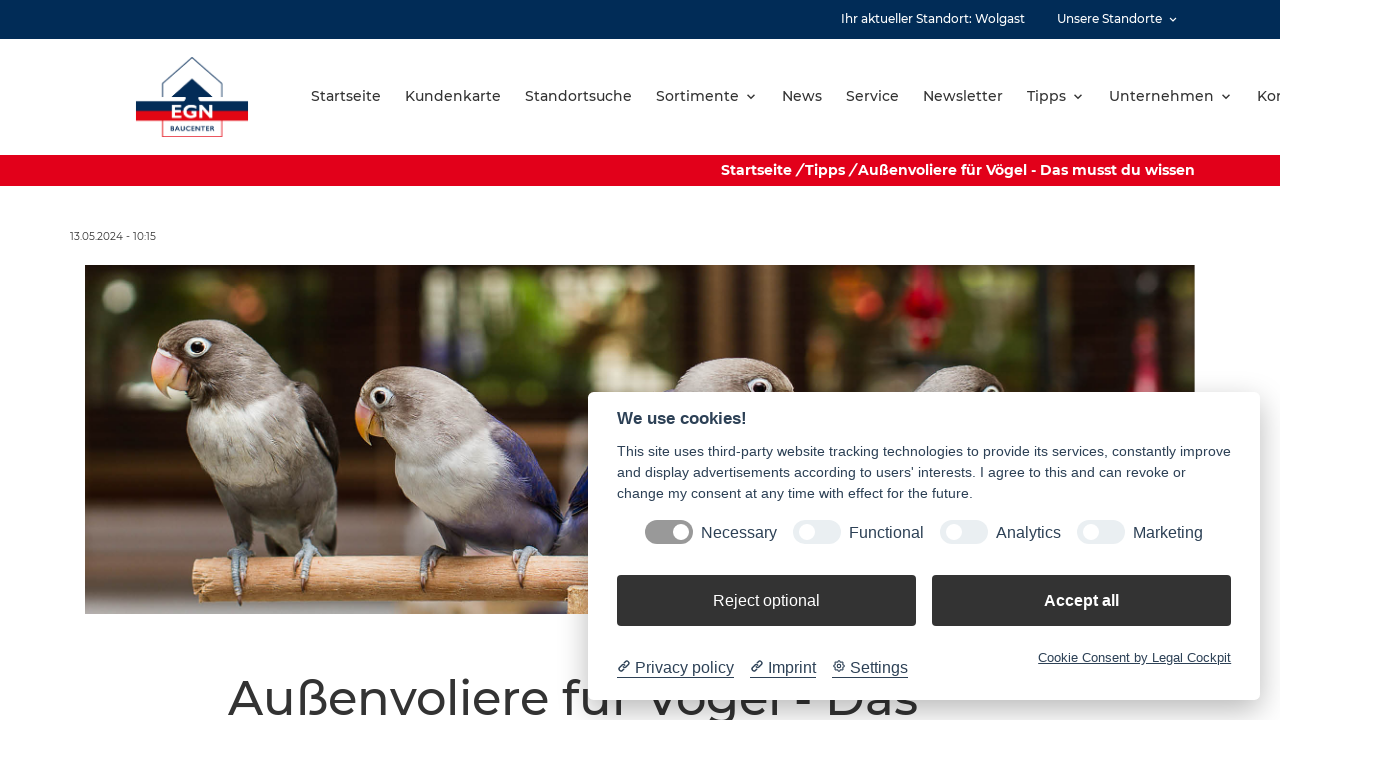

--- FILE ---
content_type: text/css
request_url: https://egn-wolgast.de/typo3conf/ext/baumarkt_sitepackage/Resources/Public/Css/additional.css?1760007603
body_size: 11843
content:
.mw-module-text a.btn {text-decoration: none;}

.page-navigation ul.pagination li {
    padding-left: 8px;
    margin-right: 12px;
}

.page-navigation ul.pagination li::before {
    content: "\f0da";
}

.mw-logo img {
    max-width: 214px;
    max-height: 80px;
    /*min-width: 214px;*/
}

.mw-footer-left .mw-image img {
    max-width: 214px;
    max-height: 80px;
}

.btn-outline-white {
    color:#ffffff !important;;
    border-color:#ffffff !important;;
}
.btn-outline-white:hover {
    color:#000 !important;
    background-color:#ffffff !important;;
}

.form-group .radio label {
    line-height: 1.4rem;
    margin-bottom: 0.4rem;
}

.mw-menu .mw-nav-level-2 > .mw-nav-parent > a:after {
    font-family:'mw' !important;
    content:"";
    position:absolute;
    top:50%;
    transform:translateY(-50%);
    right:15px
}

/* level 2 */
.mw-nav .mw-nav-level-3 {
    left: 100%;
    top: -20px;
}

/* animation */
.mw-nav-level-3  {
    display: none;
}
.mw-nav-level-3 {
    position: absolute;
}

.row > .ce-column  {
    margin-right: 0px;
}

.mw-module-slider .swiper-pagination-bullet {
    width: 15px;
    height: 15px;
    background: none;
    opacity: 1;
    border: 2px solid #fff;
}

.mw-module-slider .swiper-pagination-bullet-active {
    background: #fff;
}

.mw-slider-full-height-with-icons .mw-slider-slide {
    height: calc(100vh - 355px) !important;
}

.mw-slider-full-height-with-icons .mw-slider-icons {
    width: 100%;
    display: flex;
    flex-wrap: wrap;
}

.mw-slider-full-height-with-icons .mw-slider-icons .mw-module-iconbox {
    height: 200px;
    display: flex;
    justify-content: center;
    align-items: center;
}

.mw-slider-full-height-with-icons .mw-slider-icons .mw-module-iconbox .mw-iconbox-headline {
    font-size: 18px;
    /*color: rgb(51, 51, 51);*/
    text-transform: none;
}

.mw-slider-full-height-with-icons .mw-slider-icons i {
    background-repeat: no-repeat;
    background-position: center center;
    display: block;
    width: 70px;
    height: 70px;
}

.mw-slider-full-height-with-icons .mw-slider-icons svg {
    width: 70px;
    height: 70px;
}

.mw-slider-full-height-with-icons .mw-slider-icons img {
    height: 110px;
    margin-bottom: 10px;
}


.mw-slider-full-height-with-icons .mw-slider-icons .mw-module-iconbox .mw-iconbox i {
    font-size: 90px;
}
.mw-slider-full-height-with-icons .mw-slider-icons-top .mw-module {
    padding-bottom: 0;
}

@media (max-width: 1140px) {
    .mw-slider-full-height-with-icons .mw-slider-icons .mw-module-iconbox .mw-iconbox-headline {
        font-size: 16px;
    }
    .mw-slider-full-height-with-icons .mw-slider-icons .mw-module-iconbox .mw-iconbox i {
        font-size: 75px;
    }

    .mw-slider-full-height-with-icons .mw-slider-icons img {
        height: 90px;
        margin-bottom: 10px;
    }
}

@media (max-width: 768px) {
    .mw-slider-full-height-with-icons .mw-slider-icons .mw-module-iconbox {
        height: 150px;
    }

    .mw-slider-full-height-with-icons .mw-slider-icons .mw-module-iconbox .mw-iconbox i {
        font-size: 60px;
    }

    .mw-slider-full-height-with-icons .mw-slider-icons .mw-module-iconbox .mw-iconbox-headline {
        font-size: 14px;
    }

    .mw-slider-full-height-with-icons .mw-slider-icons img {
        height: 70px;
        margin-bottom: 10px;
    }
}

.mw-news-image {
    width: 100%;
}

.mw-iconbox .mw-iconbox-headline {
    overflow-wrap: break-word;
}

.hover-image-container {
    position: relative;
    overflow: hidden;
}

.hover-image-container img {
    width: 100%;
    height: auto;
}

.hover-image-container .hover-image-text {
    position: absolute;
    top: 100%;
    margin-top: -60px;
    width: 100%;
    height: calc(50% + 60px);
    transition: top 1s ease 0s;
}

.hover-image-container:hover .hover-image-text {
    top: 50%;

}

.hover-image-container .hover-image-text .title {
    height: 60px;
    line-height: 60px;
    text-align: center;
    box-sizing: border-box;
    padding: 0px 10px;
}
.hover-image-container .hover-image-text .title span {
    display: inline-block;
    vertical-align: middle;
    line-height: 26px;
    font-size: 22px;
}

.hover-image-container .hover-image-text .text {
    margin-top: 5px;
    box-sizing: border-box;
    padding: 10px 10px;
    font-size: 18px;
}

.additional-details-sortiment ul li ul {
    list-style: none;
}

.additional-details-sortiment a.e-mail {
    font-weight: bold;
}

.additional-details-sortiment ul li ul li:before {
    display: none;
}

.cols-5 .hover-image-container .hover-image-text .title span {
      line-height: 22px;
      font-size: 18px;
}

.mw-stores-archive-content .mw-stores-archive-text .mwicon {
    margin-right: 10px;
}

.additional-details-sortiment, .additional-details-service  {
    margin-top: 30px;
    margin-bottom: 30px;
}

.additional-details-sortiment h4, .additional-details-service h4  {
    margin-bottom: 1rem;
}

.mw-header.layout-landfuxx {
    background-color: #e6e6e6;
}

.mw-header.layout-landfuxx .mw-menu.bg-white {
    background-color: #e6e6e6 !important;
}

.mw-header.layout-landfuxx .mw-header-main.sticky {
    background-color: #e6e6e6;
}

.mw-header.layout-landfuxx .mw-menu.bg-white .mw-nav-level {
    background-color: #e6e6e6;
}

.mw-module-form .form-check a {
    text-decoration: underline;
}

.mw-header-top.sticky {
    position: fixed;
    top: 0px;
    width: 100%;
    z-index: 2000;
}

.mw-header.layout-landfuxx .mw-header-top.sticky {
    background-color: #e6e6e6;
}

.mw-header.layout-raiffeisen .mw-header-top.sticky {
    background-color: #fff;
}

.justify-content-md-center .ce-column {
    text-align: center;
    justify-content: center !important;
}

.link-white > li > a {
    color: #fff !important;
}

.mw-nav-additional > li {
    padding-left: 15px !important;
}

.mw-news-archive-element .mw-news-archive-text h2 strong {
    overflow-wrap: break-word;
}

.tx-cart-products .price {
    font-weight: 800;
    font-size: 2.3rem;
    /*color: #00755c;*/
}

.tx-cart-products .incl-tax {
    font-size: 0.8rem;
    /*color: #00755c;*/
}

.cart-form-amount input {
    width: 50px;
    display: inline-block;
    margin-left: 10px;
}

.tx-cart-products .regular_price {
    margin: 7px 0;
}

.alert .alert-message {
    margin: 0;
}

.tx-cart ul.typo3-messages li.alert::before {
    display: none;
}
.tx-cart-products .image {
    margin-bottom: 15px;
}
.tx-cart-products .addiitonal-images {
    margin-bottom: 15px;
}
.tx-cart-products .addiitonal-images img {
    margin-right: 5px;
    margin-bottom: 5px;
}

#form-order .method-item-info {
    border-bottom: 1px dotted #555;
    padding-bottom: 5px;
    margin-bottom: 5px;
}

#form-order .method-item-info:last-of-type {
    border-bottom: 0;
}

.cookie-warning {
    font-size: 16px;
}

.media2click-placeholder-inner {
    position: relative;
    width: 100%;
    height: 100%;
    box-sizing: border-box;
    padding: 1em;
    overflow-y: auto;
    background-color: rgba(255, 255, 255, 0.5);
}

.media2click-placeholder.media2click-haspreview {
    color: #000;
}
.media2click-placeholder {
    font-size: 1em;
    text-align: center;
}

.media2click-content {
    font-size: 16px;
    color: black;
}

.media2click-content a {
    font-size: 16px;
    color: black;
    text-decoration: underline;
}

.media2click-content > :last-child {
    margin-bottom: 2.57em;
}

/*.media2click-wrap .media2click-controls {*/
/*    top: 75%;*/
/*}*/
.media2click-haspreview .media2click-placeholder-inner, .media2click-haspreview .media2click-controls {
    display: none;
}
.media2click-controls {
    display: block;
    position: absolute;
    top: 75%;
    left: 50%;
    -ms-transform: translate(-50%, -50%);
    transform: translate(-50%, -50%);
}
.media2click-controls .media2click-button {
    display: inline-block;
    background-color: #fc6c65;
    color: #fff;
    text-decoration: none;
    text-shadow: none;
    padding: 0.5em 0.75em;
    margin: .25em;
    font-size: 18px;
}

.media2click-placeholder:hover .media2click-button, .media2click-placeholder:focus-within .media2click-button {
    background-color: #fc6c65;
}

.media2click-controls .media2click-button:hover, .media2click-controls .media2click-button:focus {
    background-color: #ff0000;
}

.headless-content .mw-accordion-element {
    border-radius: 4rem;
}

.headless-content .mw-accordion-header {
    border-radius: 6rem;
}

.input.checkbox .help-block {
    padding-left: 1.25rem;
}

@media (max-width: 1199.98px) {
    .mw-rootline {display: none}
}

[id^=eichhornKundenfragebogen] label.control-label {
    font-size: 15px;
    font-weight: bold;
    margin-bottom: 5px;
}

.mw-module-form .form-group {
    margin-bottom: 1.5rem;
}

.mw-image-full {
    width: 100%;
}

.mw-image-full img {
    width: 100%;
    height: auto;
}

.mw-content #iwModule ul li::before {
    /*position: relative;*/
    display: none;
}

.container-white {
    background-color: #ffffff; /* same brownish color */
    color: #b59373;
}

.container-brown {
    background-color: #b59373; /* same brownish color */
}

.v-shape-section {
    margin-top: -80px;
    background-color: #ffffff; /* same brownish color */
    clip-path: polygon(35% 100%, 100% 0, 0 0);
    padding: 20px 20px;
    color: #b59373;
    text-align: center;
}

.v-shape-section .content {
    max-width: 800px;
    margin: auto;
    min-height: 120px;
}

@media (max-width: 768px) {
    .v-shape-section {
        margin-top: -40px;
    }
    .v-shape-section .content {
        min-height: 80px;
    }
}

@media (max-width: 480px) {
    .v-shape-section {

    }
    .v-shape-section .content {
        min-height: 40px;
    }
}


.contact-blocks .phone-block {

}

.contact-blocks  .float-right {
    padding:60px 20px 20px 20px;
    float: right;
    text-align: center;
    margin-left: 10px;
}

.layout-pagets__landing_page .frame-2.bg-primary {
    padding: 10px 10px 0px 10px;
    margin-bottom: 10px;
}

.layout-pagets__landing_page .frame-2.bg-primary p {
    margin: 0;
}

.layout-pagets__landing_page .mw-header-main {
    box-shadow: none;
    -webkit-box-shadow: none;
}

@media (max-width: 992px) {
    .contact-blocks  .float-right {
        padding:40px 15px 15px 15px;
        margin-left: 7px;
    }
    .contact-blocks  .float-right a {
       font-size: 12px;
    }
}

@media (max-width: 768px) {
    .contact-blocks {
        position: absolute;
        top: 0;
        width: 100%;
    }

    .contact-blocks  .float-right {
        padding:30px 10px 10px 10px;
    }

    .contact-blocks  .float-right:last-of-type {
        margin-left: 0;
    }

    .layout-pagets__landing_page .mw-header-main-left {
        margin-top: 130px;
    }
}

@media (max-width: 480px) {
    .contact-blocks  .float-right {
        margin-left: 4px;
        padding:30px 5px 5px 5px;
    }

    .contact-blocks  .float-right .mw-links-element .icon-text {
        display: none;
    }

    .layout-pagets__landing_page .mw-header-main-left {
        margin-top: 0;
    }
}

.product-card:hover {
    text-decoration: none;
}

.product-card .product-card-image {
    margin-bottom: 15px;
}

.product-card .product-card-header .product-card-title {
    margin-bottom: 5px;
    font-size: 2.2rem;
    color: black;
}

.product-card .product-card-header .product-card-subtitle {
    margin-bottom: 5px;
    color: black;
}

.product-card .price {
    font-size: 2.1rem;
    font-weight: 500;
}


.frame-type-baumarkt_gallery .swiper-container {
    height: auto;
}
.frame-type-baumarkt_gallery .swiper-container .swiper-wrapper {
    height: auto;
}

.frame-type-baumarkt_gallery  .swiper-thumbs .swiper-slider-image {
    cursor: pointer;
}

.h3,
.h4,
.h5 {
    text-transform: uppercase;
    font-weight: 500;
    letter-spacing: 0.05em;
}

.mw-search-icons {
    width: 14px;
    height: 14px;
}


--- FILE ---
content_type: image/svg+xml
request_url: https://egn-wolgast.de/fileadmin/user_upload/01_Bauvista/EGN/00_Organisation/egn-logo-footer_01.svg
body_size: 75758
content:
<svg xmlns="http://www.w3.org/2000/svg" xmlns:xlink="http://www.w3.org/1999/xlink" width="563.955" height="402.21" viewBox="0 0 917 654">
  <image id="Ebene_1" data-name="Ebene 1" width="917" height="654" xlink:href="[data-uri]"/>
</svg>


--- FILE ---
content_type: image/svg+xml
request_url: https://egn-wolgast.de/fileadmin/user_upload/01_Bauvista/EGN/00_Organisation/egn.svg
body_size: 27560
content:
<svg xmlns="http://www.w3.org/2000/svg" xmlns:xlink="http://www.w3.org/1999/xlink" viewBox="0 0 265.93 189.66"><defs><style>.cls-1{isolation:isolate;}</style></defs><g id="Ebene_2" data-name="Ebene 2"><g id="Ebene_1-2" data-name="Ebene 1"><image class="cls-1" width="917" height="654" transform="scale(0.29)" xlink:href="[data-uri]"/></g></g></svg>

--- FILE ---
content_type: image/svg+xml
request_url: https://egn-wolgast.de/fileadmin/user_upload/Beispiele/bauvista-verband.svg
body_size: 20745
content:
<?xml version="1.0" encoding="UTF-8" standalone="no"?>
<svg
   xmlns:dc="http://purl.org/dc/elements/1.1/"
   xmlns:cc="http://creativecommons.org/ns#"
   xmlns:rdf="http://www.w3.org/1999/02/22-rdf-syntax-ns#"
   xmlns:svg="http://www.w3.org/2000/svg"
   xmlns="http://www.w3.org/2000/svg"
   xmlns:sodipodi="http://sodipodi.sourceforge.net/DTD/sodipodi-0.dtd"
   xmlns:inkscape="http://www.inkscape.org/namespaces/inkscape"
   width="33.073002mm"
   height="8.4879999mm"
   viewBox="0 0 33.073002 8.4880004"
   version="1.1"
   id="svg7608"
   inkscape:version="1.0.1 (c497b03c, 2020-09-10)"
   sodipodi:docname="bauvista-verband.svg">
  <defs
     id="defs7602">
    <clipPath
       clipPathUnits="userSpaceOnUse"
       id="clipPath6226">
      <path
         d="m 1359.444,25.675 h 189.568 v 48.65 h -189.568 z"
         id="path6224" />
    </clipPath>
    <clipPath
       clipPathUnits="userSpaceOnUse"
       id="clipPath6242">
      <path
         d="m 1359.444,25.675 h 189.568 v 48.65 h -189.568 z"
         id="path6240" />
    </clipPath>
    <clipPath
       clipPathUnits="userSpaceOnUse"
       id="clipPath6254">
      <path
         d="m 1359.444,25.675 h 189.568 v 48.649 h -189.568 z"
         id="path6252" />
    </clipPath>
  </defs>
  <sodipodi:namedview
     id="base"
     pagecolor="#ffffff"
     bordercolor="#666666"
     borderopacity="1.0"
     inkscape:pageopacity="0.0"
     inkscape:pageshadow="2"
     inkscape:zoom="0.35"
     inkscape:cx="357.14286"
     inkscape:cy="471.42857"
     inkscape:document-units="mm"
     inkscape:current-layer="layer1"
     inkscape:document-rotation="0"
     showgrid="false"
     units="mm"
     inkscape:window-width="1248"
     inkscape:window-height="828"
     inkscape:window-x="45"
     inkscape:window-y="23"
     inkscape:window-maximized="0" />
  <metadata
     id="metadata7605">
    <rdf:RDF>
      <cc:Work
         rdf:about="">
        <dc:format>image/svg+xml</dc:format>
        <dc:type
           rdf:resource="http://purl.org/dc/dcmitype/StillImage" />
        <dc:title></dc:title>
      </cc:Work>
    </rdf:RDF>
  </metadata>
  <g
     inkscape:label="Ebene 1"
     inkscape:groupmode="layer"
     id="layer1">
    <g
       id="g7563"
       transform="matrix(0.17446475,0,0,-0.17446475,-237.17508,12.967044)"
       style="fill:#ffffff">
      <g
         id="g6216"
         transform="translate(1359.7739,61.9722)"
         style="fill:#ffffff">
        <path
           d="m 0,0 v -22.742 l 8.33,4.808 v 13.125 l 12.407,7.163 4.122,-2.378 v 2.626 h 4.165 v -5.031 l 4.121,-2.38 v -13.125 l 8.329,-4.808 V 0 L 20.737,11.971 Z"
           style="fill:#ffffff;fill-opacity:1;fill-rule:nonzero;stroke:none"
           id="path6218" />
      </g>
      <g
         id="g6220"
         style="fill:#ffffff">
        <g
           id="g6222"
           clip-path="url(#clipPath6226)"
           style="fill:#ffffff">
          <g
             id="g6228"
             transform="translate(1380.5106,73.9431)"
             style="fill:#ffffff">
            <path
               d="m 0,0 -20.736,-11.971 v -22.742 l 8.329,4.808 V -16.78 L 0,-9.617 4.122,-11.995 v 2.626 H 8.287 V -14.4 l 4.121,-2.38 v -13.125 l 8.329,-4.808 v 22.742 z"
               style="fill:#ffffff;stroke:#ffffff;stroke-width:0.661;stroke-linecap:butt;stroke-linejoin:miter;stroke-miterlimit:10;stroke-dasharray:none;stroke-opacity:1"
               id="path6230" />
          </g>
        </g>
      </g>
      <g
         id="g6232"
         transform="translate(1380.5106,35.6736)"
         style="fill:#ffffff">
        <path
           d="M 0,0 -11.367,6.562 -19.695,1.753 0,-9.617 19.696,1.753 11.368,6.562 Z"
           style="fill:#ffffff;fill-opacity:1;fill-rule:nonzero;stroke:none"
           id="path6234" />
      </g>
      <g
         id="g6236"
         style="fill:#ffffff">
        <g
           id="g6238"
           clip-path="url(#clipPath6242)"
           style="fill:#ffffff">
          <g
             id="g6244"
             transform="translate(1380.5106,35.6736)"
             style="fill:#ffffff">
            <path
               d="M 0,0 -11.367,6.562 -19.695,1.753 0,-9.617 19.696,1.753 11.368,6.562 Z"
               style="fill:#ffffff;stroke:#ffffff;stroke-width:0.661;stroke-linecap:butt;stroke-linejoin:miter;stroke-miterlimit:10;stroke-dasharray:none;stroke-opacity:1"
               id="path6246" />
          </g>
        </g>
      </g>
      <g
         id="g6248"
         style="fill:#ffffff">
        <g
           id="g6250"
           clip-path="url(#clipPath6254)"
           style="fill:#ffffff">
          <g
             id="g6256"
             transform="translate(1414.6459,40.8142)"
             style="fill:#ffffff">
            <path
               d="m 0,0 h 7.343 c 2.22,0 3.973,0.493 5.258,1.477 1.287,0.985 1.929,2.334 1.929,4.046 0,1.153 -0.262,2.091 -0.786,2.813 -0.525,0.723 -1.373,1.24 -2.542,1.549 v 0.129 c 0.886,0.215 1.6,0.697 2.142,1.445 0.542,0.749 0.813,1.652 0.813,2.711 0,1.608 -0.622,2.793 -1.865,3.555 -1.243,0.761 -3.147,1.142 -5.71,1.142 H 0 Z M 5.097,15.008 H 6.53 c 1.6,0 2.4,-0.529 2.4,-1.587 0,-0.594 -0.2,-1.041 -0.6,-1.342 C 7.93,11.777 7.364,11.627 6.633,11.627 H 5.097 Z M 6.788,7.897 C 7.597,7.897 8.214,7.73 8.64,7.394 9.066,7.059 9.279,6.577 9.279,5.949 9.279,4.607 8.483,3.936 6.891,3.936 H 5.097 V 7.897 Z M 34.959,0 28.727,18.944 H 21.925 L 15.77,0 h 5.601 l 0.954,3.536 h 6.131 L 29.385,0 Z M 23.384,7.717 c 0.783,2.96 1.288,4.942 1.516,5.95 0.228,1.006 0.381,1.729 0.458,2.167 0.086,-0.473 0.265,-1.256 0.535,-2.349 0.272,-1.092 0.502,-1.983 0.691,-2.671 l 0.813,-3.097 z m 24.558,11.15 V 7.82 c 0,-1.36 -0.235,-2.338 -0.704,-2.936 -0.469,-0.598 -1.223,-0.897 -2.265,-0.897 -0.972,0 -1.707,0.301 -2.206,0.904 -0.499,0.602 -0.749,1.569 -0.749,2.903 V 18.867 H 36.895 V 7.394 c 0,-2.468 0.691,-4.361 2.071,-5.678 1.381,-1.316 3.358,-1.974 5.93,-1.974 2.633,0 4.648,0.677 6.046,2.032 1.399,1.355 2.098,3.267 2.098,5.736 V 18.867 Z M 64.976,9.253 C 64.838,8.737 64.679,8.027 64.499,7.123 64.318,6.22 64.198,5.467 64.137,4.865 64.086,5.7 63.793,7.179 63.26,9.305 l -2.568,9.562 h -5.73 L 61.117,0 h 6.002 L 73.3,18.867 h -5.704 z m 15.486,9.614 H 75.339 V 0 h 5.123 z M 95.929,8.898 c -0.632,0.839 -1.761,1.624 -3.388,2.355 -1.695,0.774 -2.734,1.307 -3.116,1.6 -0.383,0.293 -0.575,0.624 -0.575,0.994 0,0.344 0.15,0.632 0.452,0.864 0.302,0.233 0.783,0.349 1.446,0.349 1.281,0 2.804,-0.404 4.568,-1.213 l 1.562,3.935 c -2.032,0.904 -4.023,1.356 -5.976,1.356 -2.21,0 -3.948,-0.487 -5.213,-1.459 -1.265,-0.972 -1.898,-2.326 -1.898,-4.065 0,-0.929 0.149,-1.733 0.445,-2.412 0.298,-0.68 0.754,-1.282 1.369,-1.808 0.614,-0.524 1.538,-1.066 2.767,-1.625 1.361,-0.611 2.196,-1.015 2.511,-1.213 0.314,-0.199 0.542,-0.395 0.684,-0.588 0.142,-0.193 0.213,-0.419 0.213,-0.677 0,-0.413 -0.176,-0.75 -0.529,-1.013 -0.353,-0.263 -0.908,-0.393 -1.665,-0.393 -0.877,0 -1.841,0.139 -2.89,0.419 -1.05,0.279 -2.061,0.668 -3.034,1.167 V 0.929 c 0.922,-0.438 1.808,-0.747 2.659,-0.923 0.852,-0.176 1.906,-0.264 3.162,-0.264 1.505,0 2.818,0.251 3.936,0.755 1.118,0.503 1.974,1.208 2.568,2.116 0.593,0.908 0.891,1.946 0.891,3.117 0,1.273 -0.316,2.329 -0.949,3.168 m 12.189,5.801 h 4.594 v 4.168 H 98.414 v -4.168 h 4.606 V 0 h 5.098 z M 132.559,0 126.327,18.944 h -6.802 L 113.37,0 h 5.601 l 0.955,3.536 h 6.129 L 126.985,0 Z m -11.575,7.717 c 0.783,2.96 1.288,4.942 1.516,5.95 0.228,1.006 0.381,1.729 0.459,2.167 0.086,-0.473 0.263,-1.256 0.535,-2.349 0.271,-1.092 0.501,-1.983 0.69,-2.671 l 0.814,-3.097 z"
               style="fill:#ffffff;fill-opacity:1;fill-rule:nonzero;stroke:none"
               id="path6258" />
          </g>
          <g
             id="g6260"
             transform="translate(1414.6459,40.8142)"
             style="fill:#ffffff">
            <path
               d="m 0,0 h 7.343 c 2.22,0 3.973,0.493 5.258,1.477 1.287,0.985 1.929,2.334 1.929,4.046 0,1.153 -0.262,2.091 -0.786,2.813 -0.525,0.723 -1.373,1.24 -2.542,1.549 v 0.129 c 0.886,0.215 1.6,0.697 2.142,1.445 0.542,0.749 0.813,1.652 0.813,2.711 0,1.608 -0.622,2.793 -1.865,3.555 -1.243,0.761 -3.147,1.142 -5.71,1.142 H 0 Z M 5.097,15.008 H 6.53 c 1.6,0 2.4,-0.529 2.4,-1.587 0,-0.594 -0.2,-1.041 -0.6,-1.342 C 7.93,11.777 7.364,11.627 6.633,11.627 H 5.097 Z M 6.788,7.897 C 7.597,7.897 8.214,7.73 8.64,7.394 9.066,7.059 9.279,6.577 9.279,5.949 9.279,4.607 8.483,3.936 6.891,3.936 H 5.097 V 7.897 Z M 34.959,0 28.727,18.944 H 21.925 L 15.77,0 h 5.601 l 0.954,3.536 h 6.131 L 29.385,0 Z M 23.384,7.717 c 0.783,2.96 1.288,4.942 1.516,5.95 0.228,1.006 0.381,1.729 0.458,2.167 0.086,-0.473 0.265,-1.256 0.535,-2.349 0.272,-1.092 0.502,-1.983 0.691,-2.671 l 0.813,-3.097 z m 24.558,11.15 V 7.82 c 0,-1.36 -0.235,-2.338 -0.704,-2.936 -0.469,-0.598 -1.223,-0.897 -2.265,-0.897 -0.972,0 -1.707,0.301 -2.206,0.904 -0.499,0.602 -0.749,1.569 -0.749,2.903 V 18.867 H 36.895 V 7.394 c 0,-2.468 0.691,-4.361 2.071,-5.678 1.381,-1.316 3.358,-1.974 5.93,-1.974 2.633,0 4.648,0.677 6.046,2.032 1.399,1.355 2.098,3.267 2.098,5.736 V 18.867 Z M 64.976,9.253 C 64.838,8.737 64.679,8.027 64.499,7.123 64.318,6.22 64.198,5.467 64.137,4.865 64.086,5.7 63.793,7.179 63.26,9.305 l -2.568,9.562 h -5.73 L 61.117,0 h 6.002 L 73.3,18.867 h -5.704 z m 15.486,9.614 H 75.339 V 0 h 5.123 z M 95.929,8.898 c -0.632,0.839 -1.761,1.624 -3.388,2.355 -1.695,0.774 -2.734,1.307 -3.116,1.6 -0.383,0.293 -0.575,0.624 -0.575,0.994 0,0.344 0.15,0.632 0.452,0.864 0.302,0.233 0.783,0.349 1.446,0.349 1.281,0 2.804,-0.404 4.568,-1.213 l 1.562,3.935 c -2.032,0.904 -4.023,1.356 -5.976,1.356 -2.21,0 -3.948,-0.487 -5.213,-1.459 -1.265,-0.972 -1.898,-2.326 -1.898,-4.065 0,-0.929 0.149,-1.733 0.445,-2.412 0.298,-0.68 0.754,-1.282 1.369,-1.808 0.614,-0.524 1.538,-1.066 2.767,-1.625 1.361,-0.611 2.196,-1.015 2.511,-1.213 0.314,-0.199 0.542,-0.395 0.684,-0.588 0.142,-0.193 0.213,-0.419 0.213,-0.677 0,-0.413 -0.176,-0.75 -0.529,-1.013 -0.353,-0.263 -0.908,-0.393 -1.665,-0.393 -0.877,0 -1.841,0.139 -2.89,0.419 -1.05,0.279 -2.061,0.668 -3.034,1.167 V 0.929 c 0.922,-0.438 1.808,-0.747 2.659,-0.923 0.852,-0.176 1.906,-0.264 3.162,-0.264 1.505,0 2.818,0.251 3.936,0.755 1.118,0.503 1.974,1.208 2.568,2.116 0.593,0.908 0.891,1.946 0.891,3.117 0,1.273 -0.316,2.329 -0.949,3.168 m 12.189,5.801 h 4.594 v 4.168 H 98.414 v -4.168 h 4.606 V 0 h 5.098 z M 132.559,0 126.327,18.944 h -6.802 L 113.37,0 h 5.601 l 0.955,3.536 h 6.129 L 126.985,0 Z m -11.575,7.717 c 0.783,2.96 1.288,4.942 1.516,5.95 0.228,1.006 0.381,1.729 0.459,2.167 0.086,-0.473 0.263,-1.256 0.535,-2.349 0.271,-1.092 0.501,-1.983 0.69,-2.671 l 0.814,-3.097 z"
               style="fill:#ffffff;stroke:#ffffff;stroke-width:0.661;stroke-linecap:butt;stroke-linejoin:miter;stroke-miterlimit:10;stroke-dasharray:none;stroke-opacity:1"
               id="path6262" />
          </g>
          <g
             id="g6264"
             transform="translate(1555.7417,64.5983)"
             style="fill:#ffffff">
            <path
               d="M 0,0 V -28.264"
               style="fill:#ffffff;fill-opacity:1;fill-rule:nonzero;stroke:#ffffff;stroke-width:0.469;stroke-linecap:butt;stroke-linejoin:miter;stroke-miterlimit:10;stroke-dasharray:none;stroke-opacity:1"
               id="path6266" />
          </g>
          <g
             id="g6268"
             transform="translate(1566.4288,42.167)"
             style="fill:#ffffff">
            <path
               d="m 0,0 h 2.103 c 0.655,0 1.164,0.152 1.528,0.454 0.365,0.302 0.547,0.723 0.547,1.262 0,0.806 -0.458,1.287 -1.374,1.443 V 3.201 C 3.186,3.269 3.477,3.42 3.676,3.652 3.876,3.884 3.975,4.179 3.975,4.537 3.975,5.054 3.797,5.432 3.44,5.671 3.082,5.91 2.503,6.03 1.703,6.03 H 0 Z M 0.701,5.423 H 1.732 C 2.26,5.423 2.645,5.349 2.887,5.199 3.129,5.049 3.25,4.805 3.25,4.467 3.25,4.098 3.141,3.837 2.923,3.681 2.706,3.526 2.351,3.448 1.856,3.448 H 0.701 Z m 1.2,-2.569 C 2.415,2.854 2.798,2.766 3.05,2.59 3.302,2.414 3.427,2.139 3.427,1.765 3.427,1.364 3.304,1.069 3.058,0.881 2.812,0.693 2.446,0.598 1.959,0.598 H 0.701 V 2.854 Z M 8.656,0 v 3.085 c 0,0.528 -0.13,0.912 -0.389,1.151 C 8.007,4.475 7.607,4.594 7.068,4.594 6.802,4.594 6.536,4.56 6.271,4.491 6.005,4.423 5.761,4.328 5.538,4.207 L 5.749,3.683 C 6.225,3.914 6.651,4.03 7.027,4.03 7.362,4.03 7.607,3.945 7.759,3.776 7.911,3.606 7.988,3.345 7.988,2.99 V 2.71 L 7.221,2.685 C 5.761,2.641 5.031,2.163 5.031,1.25 c 0,-0.427 0.127,-0.755 0.382,-0.986 0.254,-0.23 0.605,-0.347 1.054,-0.347 0.335,0 0.615,0.051 0.838,0.151 0.224,0.101 0.45,0.293 0.675,0.576 H 8.013 L 8.15,0 Z M 5.974,0.677 c -0.15,0.129 -0.225,0.317 -0.225,0.564 0,0.316 0.12,0.55 0.361,0.7 0.24,0.149 0.633,0.234 1.177,0.253 L 7.972,2.223 V 1.814 C 7.972,1.394 7.85,1.067 7.607,0.834 7.363,0.599 7.029,0.483 6.603,0.483 c -0.27,0 -0.48,0.064 -0.629,0.194 m 4.043,3.844 V 1.563 c 0,-0.574 0.137,-0.992 0.411,-1.253 0.273,-0.262 0.685,-0.393 1.235,-0.393 0.319,0 0.602,0.06 0.851,0.178 0.249,0.118 0.444,0.289 0.584,0.511 h 0.037 L 13.234,0 h 0.565 V 4.521 H 13.115 V 2.144 c 0,-0.585 -0.11,-1.007 -0.328,-1.265 C 12.568,0.621 12.223,0.491 11.75,0.491 11.392,0.491 11.13,0.582 10.962,0.763 10.794,0.945 10.71,1.22 10.71,1.588 v 2.933 z m 7.925,-4.535 c 0.216,0.046 0.444,0.12 0.686,0.225 v 0.61 C 18.153,0.617 17.672,0.516 17.185,0.516 c -0.461,0 -0.82,0.137 -1.074,0.412 -0.254,0.275 -0.389,0.678 -0.403,1.209 h 3.114 V 2.57 c 0,0.61 -0.165,1.102 -0.495,1.474 -0.33,0.373 -0.778,0.559 -1.344,0.559 -0.605,0 -1.087,-0.215 -1.446,-0.643 -0.358,-0.429 -0.538,-1.008 -0.538,-1.737 0,-0.723 0.194,-1.288 0.58,-1.695 0.386,-0.407 0.913,-0.611 1.582,-0.611 0.304,0 0.565,0.024 0.781,0.069 m -0.143,3.699 c 0.193,-0.229 0.289,-0.56 0.289,-0.992 h -2.363 c 0.038,0.418 0.166,0.745 0.382,0.982 0.215,0.236 0.505,0.355 0.867,0.355 0.359,0 0.633,-0.115 0.825,-0.345 M 23.767,0 v 2.949 c 0,0.577 -0.137,0.998 -0.412,1.26 -0.275,0.263 -0.684,0.394 -1.229,0.394 -0.311,0 -0.593,-0.062 -0.845,-0.184 -0.254,-0.122 -0.45,-0.295 -0.59,-0.518 h -0.033 l -0.112,0.62 H 19.989 V 0 h 0.685 v 2.372 c 0,0.588 0.11,1.01 0.33,1.265 0.22,0.257 0.566,0.384 1.039,0.384 0.358,0 0.62,-0.09 0.788,-0.271 0.167,-0.182 0.251,-0.457 0.251,-0.826 V 0 Z m 3.64,2.555 c 0.092,-0.086 0.208,-0.13 0.348,-0.13 0.157,0 0.281,0.048 0.371,0.145 0.09,0.096 0.136,0.233 0.136,0.412 0,0.181 -0.045,0.32 -0.134,0.414 -0.089,0.095 -0.214,0.143 -0.373,0.143 -0.154,0 -0.274,-0.048 -0.359,-0.143 -0.086,-0.094 -0.127,-0.233 -0.127,-0.414 0,-0.198 0.045,-0.34 0.138,-0.427 M 38.787,6.03 H 38.045 L 37.096,2.314 C 36.95,1.753 36.852,1.277 36.799,0.887 36.709,1.423 36.597,1.904 36.465,2.33 l -1.134,3.7 H 34.589 L 33.508,2.363 C 33.362,1.882 33.253,1.39 33.178,0.887 33.118,1.31 33.022,1.783 32.89,2.306 L 31.936,6.03 H 31.194 L 32.799,0 h 0.693 l 1.18,4.013 C 34.802,4.445 34.9,4.842 34.96,5.205 34.963,5.15 35,4.986 35.072,4.714 35.143,4.442 35.207,4.216 35.265,4.038 L 36.481,0 h 0.693 z m 4.184,-2.058 c -0.373,0.421 -0.875,0.631 -1.507,0.631 -0.656,0 -1.166,-0.206 -1.534,-0.617 -0.369,-0.411 -0.554,-0.985 -0.554,-1.721 0,-0.476 0.086,-0.892 0.257,-1.246 0.17,-0.355 0.412,-0.626 0.726,-0.816 0.313,-0.19 0.671,-0.286 1.075,-0.286 0.655,0 1.168,0.208 1.539,0.622 0.37,0.413 0.557,0.989 0.557,1.726 0,0.717 -0.187,1.286 -0.559,1.707 M 40.429,3.58 c 0.228,0.294 0.566,0.441 1.014,0.441 0.454,0 0.796,-0.149 1.029,-0.448 0.232,-0.298 0.348,-0.734 0.348,-1.308 0,-0.58 -0.116,-1.021 -0.348,-1.322 -0.233,-0.301 -0.573,-0.452 -1.021,-0.452 -0.448,0 -0.787,0.152 -1.018,0.454 -0.232,0.302 -0.347,0.742 -0.347,1.32 0,0.583 0.113,1.021 0.343,1.315 M 48.508,0 v 2.949 c 0,0.571 -0.139,0.989 -0.415,1.252 -0.276,0.262 -0.69,0.393 -1.243,0.393 -0.319,0 -0.603,-0.062 -0.852,-0.188 C 45.749,4.282 45.557,4.111 45.423,3.894 h -0.042 c 0.023,0.153 0.033,0.347 0.033,0.581 V 6.417 H 44.73 V 0 h 0.684 v 2.363 c 0,0.589 0.11,1.012 0.328,1.27 0.218,0.259 0.566,0.388 1.042,0.388 0.357,0 0.62,-0.09 0.787,-0.271 0.168,-0.182 0.252,-0.457 0.252,-0.826 V 0 Z m 5.184,0 v 2.949 c 0,0.577 -0.138,0.998 -0.413,1.26 -0.274,0.263 -0.685,0.394 -1.229,0.394 -0.31,0 -0.592,-0.062 -0.845,-0.184 C 50.952,4.297 50.754,4.124 50.614,3.901 h -0.032 l -0.111,0.62 H 49.914 V 0 h 0.684 v 2.372 c 0,0.588 0.111,1.01 0.33,1.265 0.22,0.257 0.567,0.384 1.039,0.384 0.358,0 0.621,-0.09 0.788,-0.271 0.168,-0.182 0.252,-0.457 0.252,-0.826 V 0 Z m 4.097,-0.014 c 0.216,0.046 0.444,0.12 0.686,0.225 v 0.61 C 57.999,0.617 57.519,0.516 57.032,0.516 c -0.462,0 -0.82,0.137 -1.075,0.412 -0.254,0.275 -0.388,0.678 -0.402,1.209 h 3.114 V 2.57 c 0,0.61 -0.165,1.102 -0.494,1.474 -0.33,0.373 -0.779,0.559 -1.345,0.559 -0.605,0 -1.087,-0.215 -1.446,-0.643 -0.359,-0.429 -0.537,-1.008 -0.537,-1.737 0,-0.723 0.193,-1.288 0.579,-1.695 0.386,-0.407 0.913,-0.611 1.581,-0.611 0.305,0 0.566,0.024 0.782,0.069 m -0.142,3.699 c 0.192,-0.229 0.288,-0.56 0.288,-0.992 h -2.363 c 0.038,0.418 0.166,0.745 0.381,0.982 0.217,0.236 0.505,0.355 0.869,0.355 0.357,0 0.632,-0.115 0.825,-0.345 M 63.614,0 v 2.949 c 0,0.577 -0.137,0.998 -0.412,1.26 -0.275,0.263 -0.685,0.394 -1.229,0.394 -0.311,0 -0.593,-0.062 -0.845,-0.184 -0.254,-0.122 -0.45,-0.295 -0.59,-0.518 h -0.033 l -0.111,0.62 H 59.837 V 0 h 0.684 v 2.372 c 0,0.588 0.11,1.01 0.33,1.265 0.22,0.257 0.565,0.384 1.04,0.384 0.357,0 0.619,-0.09 0.787,-0.271 0.167,-0.182 0.251,-0.457 0.251,-0.826 V 0 Z m 3.64,2.555 c 0.092,-0.086 0.208,-0.13 0.348,-0.13 0.157,0 0.28,0.048 0.37,0.145 0.092,0.096 0.137,0.233 0.137,0.412 0,0.181 -0.044,0.32 -0.135,0.414 -0.088,0.095 -0.213,0.143 -0.372,0.143 -0.155,0 -0.274,-0.048 -0.359,-0.143 -0.085,-0.094 -0.128,-0.233 -0.128,-0.414 0,-0.198 0.047,-0.34 0.139,-0.427 M 74.411,2.533 H 75.76 V 0.677 C 75.361,0.58 74.953,0.533 74.535,0.533 c -0.77,0 -1.354,0.21 -1.751,0.631 -0.397,0.42 -0.596,1.037 -0.596,1.851 0,0.775 0.207,1.382 0.619,1.819 0.412,0.437 0.985,0.656 1.719,0.656 0.504,0 1.027,-0.116 1.571,-0.347 L 76.37,5.762 C 75.814,5.998 75.215,6.116 74.572,6.116 73.937,6.116 73.382,5.992 72.91,5.743 72.436,5.494 72.075,5.134 71.823,4.663 71.571,4.191 71.445,3.642 71.445,3.015 c 0,-0.979 0.255,-1.74 0.764,-2.283 0.508,-0.543 1.218,-0.815 2.132,-0.815 0.434,0 0.816,0.027 1.146,0.079 0.33,0.052 0.655,0.129 0.973,0.231 V 3.159 H 74.411 Z M 81.092,0 v 3.085 c 0,0.528 -0.13,0.912 -0.39,1.151 -0.26,0.239 -0.66,0.358 -1.198,0.358 -0.266,0 -0.532,-0.034 -0.798,-0.103 C 78.44,4.423 78.196,4.328 77.973,4.207 l 0.211,-0.524 c 0.476,0.231 0.902,0.347 1.278,0.347 0.336,0 0.58,-0.085 0.733,-0.254 0.153,-0.17 0.229,-0.431 0.229,-0.786 V 2.71 L 79.656,2.685 C 78.196,2.641 77.467,2.163 77.467,1.25 c 0,-0.427 0.127,-0.755 0.381,-0.986 0.255,-0.23 0.606,-0.347 1.054,-0.347 0.336,0 0.615,0.051 0.839,0.151 0.225,0.101 0.449,0.293 0.675,0.576 h 0.033 L 80.584,0 Z m -2.683,0.677 c -0.149,0.129 -0.225,0.317 -0.225,0.564 0,0.316 0.12,0.55 0.361,0.7 0.241,0.149 0.634,0.234 1.178,0.253 l 0.684,0.029 V 1.814 c 0,-0.42 -0.121,-0.747 -0.365,-0.98 -0.243,-0.235 -0.578,-0.351 -1.004,-0.351 -0.269,0 -0.479,0.064 -0.629,0.194 m 5.376,3.687 C 83.549,4.204 83.346,3.978 83.178,3.683 H 83.146 L 83.067,4.521 H 82.503 V 0 h 0.684 v 2.425 c 0,0.443 0.13,0.813 0.389,1.11 0.26,0.297 0.573,0.445 0.939,0.445 0.143,0 0.308,-0.02 0.495,-0.062 l 0.094,0.636 c -0.16,0.033 -0.339,0.049 -0.54,0.049 -0.283,0 -0.543,-0.08 -0.779,-0.239 m 3.093,-3.663 c -0.129,0.146 -0.194,0.355 -0.194,0.627 v 2.66 h 1.312 V 4.521 H 86.684 V 5.568 H 86.288 L 86,4.603 85.352,4.318 V 3.988 H 86 V 1.3 c 0,-0.922 0.437,-1.383 1.311,-1.383 0.115,0 0.245,0.013 0.389,0.036 0.145,0.024 0.254,0.053 0.328,0.088 V 0.565 C 87.963,0.546 87.874,0.528 87.761,0.509 87.648,0.491 87.531,0.483 87.41,0.483 c -0.225,0 -0.403,0.073 -0.532,0.218 m 4.745,-0.715 c 0.216,0.046 0.445,0.12 0.687,0.225 v 0.61 C 91.833,0.617 91.353,0.516 90.866,0.516 c -0.462,0 -0.82,0.137 -1.075,0.412 -0.254,0.275 -0.387,0.678 -0.401,1.209 h 3.114 V 2.57 c 0,0.61 -0.166,1.102 -0.496,1.474 -0.33,0.373 -0.777,0.559 -1.344,0.559 -0.605,0 -1.086,-0.215 -1.445,-0.643 -0.36,-0.429 -0.539,-1.008 -0.539,-1.737 0,-0.723 0.193,-1.288 0.58,-1.695 0.386,-0.407 0.913,-0.611 1.581,-0.611 0.306,0 0.566,0.024 0.782,0.069 M 91.481,3.685 C 91.673,3.456 91.77,3.125 91.77,2.693 h -2.364 c 0.039,0.418 0.165,0.745 0.382,0.982 0.216,0.236 0.505,0.355 0.868,0.355 0.357,0 0.632,-0.115 0.825,-0.345 M 97.448,0 v 2.949 c 0,0.577 -0.137,0.998 -0.412,1.26 -0.275,0.263 -0.686,0.394 -1.229,0.394 -0.312,0 -0.593,-0.062 -0.846,-0.184 -0.253,-0.122 -0.449,-0.295 -0.59,-0.518 h -0.033 l -0.111,0.62 H 93.671 V 0 h 0.684 v 2.372 c 0,0.588 0.11,1.01 0.33,1.265 0.22,0.257 0.567,0.384 1.039,0.384 0.357,0 0.621,-0.09 0.788,-0.271 0.167,-0.182 0.251,-0.457 0.251,-0.826 V 0 Z"
               style="fill:#ffffff;fill-opacity:1;fill-rule:nonzero;stroke:none"
               id="path6270" />
          </g>
        </g>
      </g>
    </g>
  </g>
</svg>
